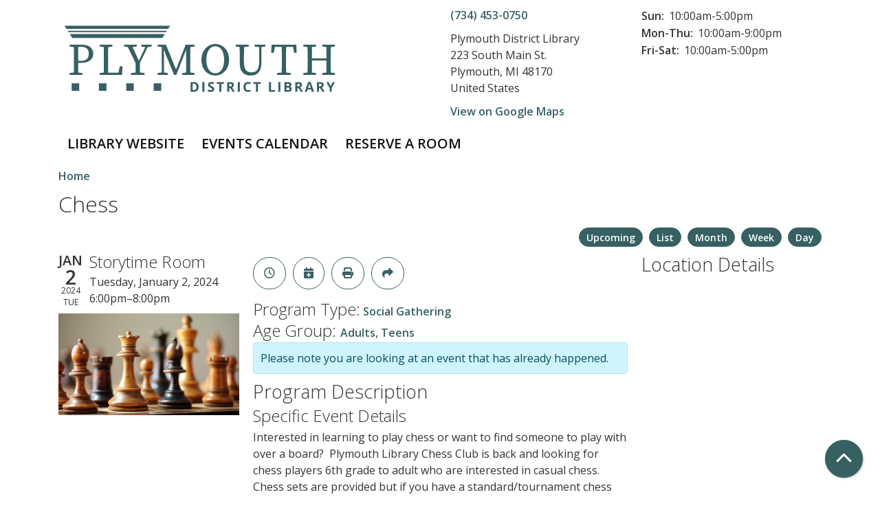

--- FILE ---
content_type: image/svg+xml
request_url: https://plymouth.librarycalendar.com/sites/default/files/Plymouth%20Logo-01.svg
body_size: 2924
content:
<?xml version="1.0" encoding="utf-8"?>
<!-- Generator: Adobe Illustrator 27.2.0, SVG Export Plug-In . SVG Version: 6.00 Build 0)  -->
<svg version="1.1" xmlns="http://www.w3.org/2000/svg" xmlns:xlink="http://www.w3.org/1999/xlink" x="0px" y="0px"
	 viewBox="0 0 1366 393" style="enable-background:new 0 0 1366 393;" xml:space="preserve">
<style type="text/css">
	.st0{fill:#386062;}
	.st1{clip-path:url(#SVGID_00000060015480492909795260000014652410656596357298_);fill:#386062;}
</style>
<g id="Layer_1">
</g>
<g id="Shapes">
	<rect x="63" y="315" class="st0" width="36" height="36"/>
	<rect x="193" y="315" class="st0" width="36" height="36"/>
	<rect x="323" y="315" class="st0" width="36" height="36"/>
	<rect x="454" y="315" class="st0" width="36" height="36"/>
	<g>
		<defs>
			<path id="SVGID_1_" d="M616,105H-6V40h622V105z M533,71H31v9h502V71z M533,56H31v9h502V56z"/>
		</defs>
		<clipPath id="SVGID_00000039091432057458145190000003354149750873829000_">
			<use xlink:href="#SVGID_1_"  style="overflow:visible;"/>
		</clipPath>
		<polygon style="clip-path:url(#SVGID_00000039091432057458145190000003354149750873829000_);fill:#386062;" points="494.89,-573 
			65.98,-573 -148.48,-237 65.98,99 494.89,99 709.35,-237 		"/>
	</g>
</g>
<g id="Text">
	<g>
		<path class="st0" d="M53.46,131.05h57.83c36.33,0,54.61,17.63,54.61,42.78c0,24.08-16.55,44.29-60.63,44.29H94.09
			c0,15.48,0,30.1,0.43,45.58l19.99,2.37v8.81H53.46v-8.81l19.78-2.37c0.43-18.06,0.43-36.76,0.43-55.47V197.7
			c0-18.49,0-36.98-0.43-55.47l-19.78-2.36V131.05z M94.52,140.94c-0.43,18.49-0.43,37.62-0.43,56.76v10.32h14.19
			c26.01,0,36.33-13.97,36.33-34.18c0-20.85-11.39-32.89-37.19-32.89H94.52z"/>
		<path class="st0" d="M196.22,131.05h60.84v8.81l-19.78,2.36c-0.43,18.49-0.43,36.98-0.43,55.47v14.83c0,15.26,0,33.32,0.43,51.6
			h48.8l6.23-29.67h13.11l-2.15,40.42H196.22v-8.81l19.78-2.37c0.43-18.49,0.43-36.98,0.43-55.25V197.7c0-18.7,0-37.41-0.43-55.47
			l-19.78-2.36V131.05z"/>
		<path class="st0" d="M313.18,131.05h60.63v8.81l-20.42,2.36l29.88,65.14l30.74-64.93l-19.35-2.58v-8.81h49.23v8.81l-18.92,2.79
			l-36.55,75.68c0,16.77,0,31.6,0.43,45.36l21.93,2.37v8.81h-64.93v-8.81l21.93-2.37c0.43-13.33,0.43-27.95,0.43-44.5l-38.05-77.4
			l-16.98-1.94V131.05z"/>
		<path class="st0" d="M472.71,266.07l19.35-2.79V142.23l-19.35-2.36v-8.81h39.77l48.16,118.25l45.58-118.25h42.35v8.81l-19.78,2.36
			c-0.43,18.06-0.43,36.76-0.43,55.47v10.54c0,18.49,0,36.98,0.43,55.47l19.78,2.37v8.81H590.1v-8.81l18.06-2.37
			c0.43-18.06,0.43-36.76,0.43-55.25v-53.53l-46.65,119.97h-10.75l-49.23-119.97l1.29,40.63v67.72l17.63,2.79v8.81h-48.16V266.07z"
			/>
		<path class="st0" d="M681.48,202.86c0-47.08,32.68-75.03,66-75.03c33.11,0,65.79,26.01,65.79,75.03
			c0,47.3-32.46,75.25-65.79,75.25C713.94,278.11,681.48,252.09,681.48,202.86z M789.62,202.86c0-32.25-12.25-64.28-42.14-64.28
			c-29.88,0-42.57,32.03-42.57,64.28c0,32.46,12.69,64.5,42.57,64.5C777.36,267.36,789.62,235.33,789.62,202.86z"/>
		<path class="st0" d="M934.74,131.05h51.6v8.81l-18.7,2.36v73.74c0,45.36-21.93,62.13-51.38,62.13c-31.17,0-52.24-17.2-52.24-57.4
			v-23.22c0-18.49,0-36.98-0.43-55.47l-17.84-2.15v-8.81h60.84v8.81l-21.93,2.58c-0.43,18.06-0.43,36.33-0.43,55.04v16.98
			c0,36.76,13.76,48.37,35.69,48.37c24.29,0,36.76-13.97,36.76-52.03v-68.15l-21.93-2.79V131.05z"/>
		<path class="st0" d="M1015.8,131.05h117.82l1.72,38.27h-12.47l-4.73-27.52h-32.89c-0.43,18.27-0.43,36.98-0.43,55.9v10.54
			c0,18.49,0,36.98,0.43,55.47l21.93,2.37v8.81h-64.93v-8.81l21.93-2.37c0.43-18.27,0.43-36.76,0.43-55.47V197.7
			c0-18.49,0-37.19-0.43-55.9h-32.89l-4.73,27.52h-12.47L1015.8,131.05z"/>
		<path class="st0" d="M1257.24,131.05h60.63v8.81l-19.78,2.36c-0.43,18.06-0.43,36.76-0.43,55.47v10.54c0,18.49,0,36.98,0.43,55.47
			l19.78,2.37v8.81h-60.63v-8.81l19.78-2.37c0.43-18.27,0.43-37.41,0.43-57.4H1208c0,21.93,0,39.99,0.43,57.62l19.56,2.15v8.81
			h-60.63v-8.81l19.78-2.37c0.43-18.06,0.43-36.76,0.43-55.47V197.7c0-18.49,0-36.98-0.43-55.47l-19.78-2.36v-8.81H1228v8.81
			l-19.56,2.15C1208,160.29,1208,179,1208,196.2h69.44c0-18.92,0-36.55-0.43-53.96l-19.78-2.36V131.05z"/>
	</g>
	<g>
		<path class="st0" d="M668.29,331.91c0,7.64-2.17,13.49-6.52,17.55c-4.35,4.06-10.63,6.09-18.84,6.09h-13.14v-46.4h14.57
			c7.57,0,13.46,2,17.65,6C666.19,319.15,668.29,324.73,668.29,331.91z M658.07,332.16c0-9.97-4.4-14.95-13.2-14.95h-5.24v30.21
			h4.22C653.33,347.42,658.07,342.34,658.07,332.16z"/>
		<path class="st0" d="M685.71,355.55v-46.4h9.84v46.4H685.71z"/>
		<path class="st0" d="M742.41,342.66c0,4.19-1.51,7.49-4.52,9.9c-3.01,2.41-7.21,3.62-12.58,3.62c-4.95,0-9.33-0.93-13.14-2.79
			v-9.14c3.13,1.4,5.78,2.38,7.95,2.95c2.17,0.57,4.15,0.86,5.95,0.86c2.16,0,3.81-0.41,4.97-1.24c1.15-0.82,1.73-2.05,1.73-3.68
			c0-0.91-0.25-1.72-0.76-2.43c-0.51-0.71-1.25-1.39-2.24-2.05c-0.98-0.66-2.99-1.7-6.01-3.14c-2.84-1.33-4.96-2.61-6.38-3.84
			c-1.42-1.23-2.55-2.66-3.4-4.29c-0.85-1.63-1.27-3.53-1.27-5.71c0-4.1,1.39-7.33,4.17-9.68s6.63-3.52,11.54-3.52
			c2.41,0,4.71,0.29,6.9,0.86c2.19,0.57,4.48,1.38,6.87,2.41l-3.17,7.65c-2.48-1.02-4.52-1.72-6.14-2.13
			c-1.62-0.4-3.21-0.6-4.78-0.6c-1.86,0-3.29,0.43-4.29,1.3c-0.99,0.87-1.49,2-1.49,3.4c0,0.87,0.2,1.62,0.6,2.27
			c0.4,0.65,1.04,1.27,1.92,1.87c0.88,0.6,2.96,1.69,6.24,3.25c4.34,2.07,7.31,4.15,8.92,6.24
			C741.61,337.08,742.41,339.64,742.41,342.66z"/>
		<path class="st0" d="M776.53,355.55h-9.84v-38.21h-12.6v-8.19h35.04v8.19h-12.6V355.55z"/>
		<path class="st0" d="M813.91,337.75v17.8h-9.84v-46.4h13.52c6.3,0,10.97,1.15,14,3.44c3.03,2.3,4.54,5.78,4.54,10.46
			c0,2.73-0.75,5.16-2.25,7.28c-1.5,2.13-3.63,3.79-6.38,5c6.98,10.43,11.53,17.17,13.65,20.22h-10.92l-11.08-17.8H813.91z
			 M813.91,329.75h3.17c3.11,0,5.41-0.52,6.89-1.56c1.48-1.04,2.22-2.67,2.22-4.89c0-2.2-0.76-3.77-2.27-4.7
			c-1.51-0.93-3.86-1.4-7.03-1.4h-2.98V329.75z"/>
		<path class="st0" d="M854.78,355.55v-46.4h9.84v46.4H854.78z"/>
		<path class="st0" d="M903.8,316.67c-3.7,0-6.57,1.39-8.6,4.17c-2.03,2.78-3.05,6.66-3.05,11.63c0,10.35,3.88,15.52,11.65,15.52
			c3.26,0,7.21-0.81,11.84-2.44v8.25c-3.81,1.59-8.06,2.38-12.76,2.38c-6.75,0-11.91-2.05-15.49-6.14
			c-3.58-4.09-5.36-9.97-5.36-17.63c0-4.82,0.88-9.05,2.63-12.68c1.76-3.63,4.28-6.41,7.57-8.35c3.29-1.94,7.15-2.9,11.57-2.9
			c4.51,0,9.04,1.09,13.58,3.27l-3.17,8c-1.73-0.83-3.48-1.54-5.24-2.16C907.22,316.98,905.5,316.67,903.8,316.67z"/>
		<path class="st0" d="M951.21,355.55h-9.84v-38.21h-12.6v-8.19h35.04v8.19h-12.6V355.55z"/>
		<path class="st0" d="M1003.44,355.55v-46.4h9.84v38.28h18.82v8.12H1003.44z"/>
		<path class="st0" d="M1047.96,355.55v-46.4h9.84v46.4H1047.96z"/>
		<path class="st0" d="M1077.28,309.15h14.44c6.58,0,11.36,0.94,14.33,2.81c2.97,1.87,4.46,4.85,4.46,8.93
			c0,2.77-0.65,5.05-1.95,6.82c-1.3,1.78-3.03,2.85-5.19,3.21v0.32c2.94,0.66,5.06,1.88,6.36,3.68c1.3,1.8,1.95,4.19,1.95,7.17
			c0,4.23-1.53,7.53-4.59,9.9c-3.06,2.37-7.21,3.55-12.46,3.55h-17.36V309.15z M1087.12,327.52h5.71c2.67,0,4.6-0.41,5.79-1.24
			s1.79-2.19,1.79-4.09c0-1.78-0.65-3.05-1.95-3.82c-1.3-0.77-3.36-1.16-6.17-1.16h-5.17V327.52z M1087.12,335.33v12.09h6.41
			c2.71,0,4.71-0.52,6-1.55c1.29-1.04,1.94-2.62,1.94-4.76c0-3.85-2.75-5.78-8.25-5.78H1087.12z"/>
		<path class="st0" d="M1138.59,337.75v17.8h-9.84v-46.4h13.52c6.3,0,10.97,1.15,14,3.44c3.03,2.3,4.54,5.78,4.54,10.46
			c0,2.73-0.75,5.16-2.25,7.28c-1.5,2.13-3.63,3.79-6.38,5c6.98,10.43,11.53,17.17,13.65,20.22h-10.92l-11.08-17.8H1138.59z
			 M1138.59,329.75h3.17c3.11,0,5.41-0.52,6.89-1.56c1.48-1.04,2.22-2.67,2.22-4.89c0-2.2-0.76-3.77-2.27-4.7
			c-1.51-0.93-3.86-1.4-7.03-1.4h-2.98V329.75z"/>
		<path class="st0" d="M1207.87,355.55l-3.37-11.04h-16.92l-3.36,11.04h-10.6l16.38-46.59h12.03l16.44,46.59H1207.87z
			 M1202.16,336.25c-3.11-10.01-4.86-15.67-5.25-16.98c-0.39-1.31-0.67-2.35-0.84-3.11c-0.7,2.71-2.7,9.41-6,20.09H1202.16z"/>
		<path class="st0" d="M1241.95,337.75v17.8h-9.84v-46.4h13.52c6.3,0,10.97,1.15,14,3.44c3.03,2.3,4.54,5.78,4.54,10.46
			c0,2.73-0.75,5.16-2.25,7.28c-1.5,2.13-3.63,3.79-6.38,5c6.98,10.43,11.53,17.17,13.65,20.22h-10.92l-11.08-17.8H1241.95z
			 M1241.95,329.75h3.17c3.11,0,5.41-0.52,6.89-1.56c1.48-1.04,2.22-2.67,2.22-4.89c0-2.2-0.76-3.77-2.27-4.7
			c-1.51-0.93-3.86-1.4-7.03-1.4h-2.98V329.75z"/>
		<path class="st0" d="M1297.26,328.25l9.68-19.11h10.6l-15.39,28.34v18.06h-9.78v-17.74l-15.39-28.66h10.66L1297.26,328.25z"/>
	</g>
</g>
</svg>
